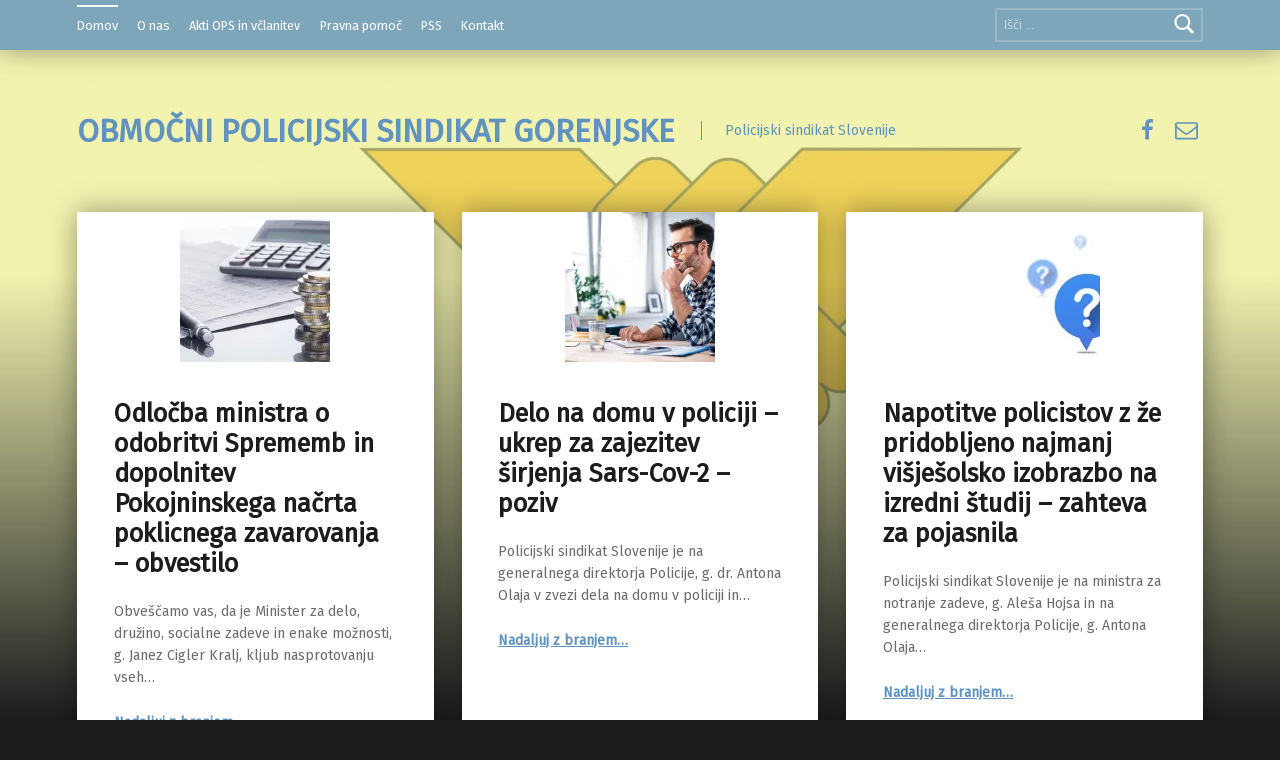

--- FILE ---
content_type: text/css
request_url: https://ops-gorenjske.si/wp-content/plugins/simple-pdf-viewer/css/style.css?ver=6.3.7
body_size: 413
content:
.s_pdf_download_link,
.s_pdf_download_link:hover{
	text-decoration: none;
}

.s_pdf_download_bttn{
	display: block;
	padding: 5px 20px;
	background: #333;
	color: #fff;
	font-size: 18px;
	margin-top: 20px;
	border: 2px solid transparent;
	transition: all ease .25s;
	-webkit-transition: all ease .25s;
}

.s_pdf_download_bttn:hover{
	background: #fff;
	border: 2px solid #333;
	color: #333;
}

--- FILE ---
content_type: application/javascript
request_url: https://ops-gorenjske.si/wp-content/themes/modern/assets/js/scripts-slick.js?ver=2.4.4
body_size: 3564
content:
/**
 * Slick slideshow scripts
 *
 * @package    Modern
 * @copyright  WebMan Design, Oliver Juhas
 *
 * @since    2.0.0
 * @version  2.2.3
 */

( function( $ ) {

	'use strict';

	if ( $().slick ) {





		// Helper variables

			var
				$slickLocalize = ( 'undefined' !== typeof $modernSlickLocalize ) ? ( $modernSlickLocalize ) : ( { 'prev_text' : 'Previous', 'next_text' : 'Next' } ),
				$htmlButton = {
					'prev' : '<button type="button" class="slick-prev"><span class="screen-reader-text">' + $slickLocalize['prev_text'] + '</span></button>',
					'next' : '<button type="button" class="slick-next"><span class="screen-reader-text">' + $slickLocalize['next_text'] + '</span></button>'
				};



		/**
		 * Gallery post format slideshow
		 */
		if ( ! $( document.body ).hasClass( 'has-posts-layout-masonry' ) ) {

			var
				$slickContainerPostFormatGallery = '.format-gallery .entry-media-gallery-images',
				$slickArgsPostFormatGallery = {
					'adaptiveHeight' : true,
					'autoplay'       : true,
					'fade'           : true,
					'pauseOnHover'   : true,
					'slide'          : '.entry-media-gallery-image',
					'swipeToSlide'   : true,
					'prevArrow'      : $htmlButton['prev'],
					'nextArrow'      : $htmlButton['next'],
					'rtl'            : ( 'rtl' === $( 'html' ).attr( 'dir' ) )
				};

			function setupSlickPostFormatGallery( element, slick ) {

				// Processing

					slick
						.options
							.autoplaySpeed = ( 3500 + Math.floor( Math.random() * 4 ) * 400 );

					element
						.find( '.slick-next' )
							.before( element.find( '.slick-prev' ) );

			} // /setupSlickPostFormatGallery

			$( $slickContainerPostFormatGallery )
				.on( 'init', function( e, slick ) {
					setupSlickPostFormatGallery( $( this ), slick );
				} )
				.slick( $slickArgsPostFormatGallery );

			$( document.body )
				.on( 'post-load', function() {

					// Processing

						$( $slickContainerPostFormatGallery + ':not(.slick-initialized)' )
							.on( 'init', function( e, slick ) {
								setupSlickPostFormatGallery( $( this ), slick );
							} )
							.slick( $slickArgsPostFormatGallery );

				} );

		}



		/**
		 * Intro slideshow
		 *
		 * For featured posts slideshow we need to create 2 slideshows:
		 * - one for images,
		 * - and one for titles.
		 * We sync these slideshows then: titles slideshow controls the media one.
		 */
		if ( $( document.body ).hasClass( 'has-intro-slideshow' ) ) {

			var
				$slickArgsIntroMedia = {
					'adaptiveHeight' : true,
					'accessibility'  : false,
					'arrows'         : false,
					'draggable'      : false,
					'fade'           : true,
					'pauseOnHover'   : false,
					'swipe'          : false,
					'slide'          : '.intro-slideshow-item',
					'touchMove'      : false,
					'rtl'            : ( 'rtl' === $( 'html' ).attr( 'dir' ) )
				},
				$slickArgsIntroContent = {
					'adaptiveHeight' : true,
					'asNavFor'       : '#intro-slideshow-media',
					'autoplay'       : true,
					'autoplaySpeed'  : 8000,
					'dots'           : true,
					'fade'           : true,
					'pauseOnHover'   : true,
					'slide'          : '.intro-slideshow-item',
					'swipeToSlide'   : true,
					'prevArrow'      : $htmlButton['prev'],
					'nextArrow'      : $htmlButton['next'],
					'rtl'            : ( 'rtl' === $( 'html' ).attr( 'dir' ) )
				};

			// Initialize the actual sliders

				$( '#intro-slideshow-media' )
					.slick( $slickArgsIntroMedia );
				$( '#intro-slideshow-content' )
					.slick( $slickArgsIntroContent );

		}





	} // /slick

} )( jQuery );
